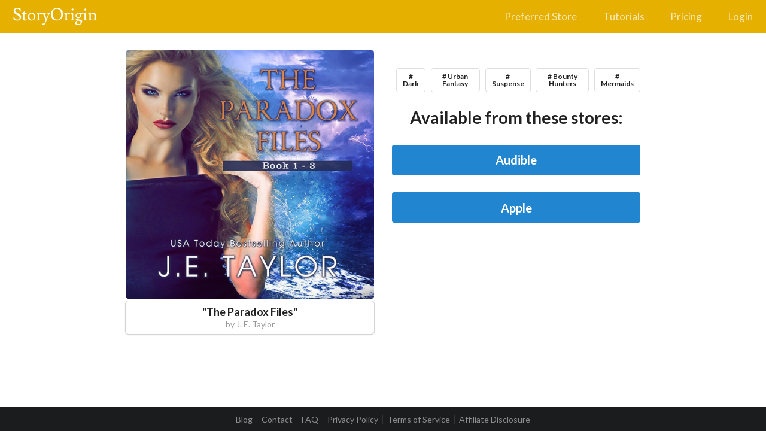

--- FILE ---
content_type: text/html; charset=utf-8
request_url: https://storyoriginapp.com/universalaudiobooklinks/acf8e890-bd74-11ee-a55d-cb7729de1385
body_size: 3547
content:
<!DOCTYPE html><html lang="en"><head><meta charSet="utf-8"/><meta name="viewport" content="width=device-width, initial-scale=1, maximum-scale=1, shrink-to-fit=no"/><meta name="Description" content="The best way for authors to find reviewers, build their mailing list, and increase sales through newsletter swaps and group promotions."/><title>The Paradox Files</title><meta property="og:type" content="website"/><meta property="og:title" content="The Paradox Files"/><meta property="og:url" content="https://storyoriginapp.com/universalaudiobooklinks/acf8e890-bd74-11ee-a55d-cb7729de1385"/><meta property="og:description"/><meta property="og:image" content="https://uploads.storyoriginapp.com/c/bc/316226c4-477e-4bc1-8753-46d49f1d318c.jpg"/><meta name="next-head-count" content="9"/><meta charSet="utf-8"/><meta name="theme-color" content="#000000"/><meta name="google-site-verification" content="w0l2iQrMPMI78EQqIPYAwXoQkkfEsSjgrNR0DbHlip4"/><link rel="icon" href="/favicon.svg" type="image/svg+xml"/><link rel="apple-touch-icon" sizes="180x180" href="/apple-touch-icon.png"/><link rel="icon" type="image/png" sizes="32x32" href="/favicon-32x32.png"/><link rel="icon" type="image/png" sizes="16x16" href="/favicon-16x16.png"/><link rel="mask-icon" href="/safari-pinned-tab.svg" color="#5bbad5"/><meta name="msapplication-TileColor" content="#da532c"/><meta name="theme-color" content="#ffffff"/><link rel="preconnect" href="https://www.google-analytics.com"/><link rel="preconnect" href="https://fonts.googleapis.com"/><link rel="preconnect" href="https://fonts.gstatic.com"/><style type="text/css">.fresnel-container{margin:0;padding:0;}
@media not all and (min-width:320px) and (max-width:767.98px){.fresnel-at-mobile{display:none!important;}}
@media not all and (min-width:768px) and (max-width:991.98px){.fresnel-at-tablet{display:none!important;}}
@media not all and (min-width:992px) and (max-width:1199.98px){.fresnel-at-computer{display:none!important;}}
@media not all and (min-width:1200px) and (max-width:1919.98px){.fresnel-at-largeScreen{display:none!important;}}
@media not all and (min-width:1920px){.fresnel-at-widescreen{display:none!important;}}
@media not all and (max-width:767.98px){.fresnel-lessThan-tablet{display:none!important;}}
@media not all and (max-width:991.98px){.fresnel-lessThan-computer{display:none!important;}}
@media not all and (max-width:1199.98px){.fresnel-lessThan-largeScreen{display:none!important;}}
@media not all and (max-width:1919.98px){.fresnel-lessThan-widescreen{display:none!important;}}
@media not all and (min-width:768px){.fresnel-greaterThan-mobile{display:none!important;}}
@media not all and (min-width:992px){.fresnel-greaterThan-tablet{display:none!important;}}
@media not all and (min-width:1200px){.fresnel-greaterThan-computer{display:none!important;}}
@media not all and (min-width:1920px){.fresnel-greaterThan-largeScreen{display:none!important;}}
@media not all and (min-width:320px){.fresnel-greaterThanOrEqual-mobile{display:none!important;}}
@media not all and (min-width:768px){.fresnel-greaterThanOrEqual-tablet{display:none!important;}}
@media not all and (min-width:992px){.fresnel-greaterThanOrEqual-computer{display:none!important;}}
@media not all and (min-width:1200px){.fresnel-greaterThanOrEqual-largeScreen{display:none!important;}}
@media not all and (min-width:1920px){.fresnel-greaterThanOrEqual-widescreen{display:none!important;}}
@media not all and (min-width:320px) and (max-width:767.98px){.fresnel-between-mobile-tablet{display:none!important;}}
@media not all and (min-width:320px) and (max-width:991.98px){.fresnel-between-mobile-computer{display:none!important;}}
@media not all and (min-width:320px) and (max-width:1199.98px){.fresnel-between-mobile-largeScreen{display:none!important;}}
@media not all and (min-width:320px) and (max-width:1919.98px){.fresnel-between-mobile-widescreen{display:none!important;}}
@media not all and (min-width:768px) and (max-width:991.98px){.fresnel-between-tablet-computer{display:none!important;}}
@media not all and (min-width:768px) and (max-width:1199.98px){.fresnel-between-tablet-largeScreen{display:none!important;}}
@media not all and (min-width:768px) and (max-width:1919.98px){.fresnel-between-tablet-widescreen{display:none!important;}}
@media not all and (min-width:992px) and (max-width:1199.98px){.fresnel-between-computer-largeScreen{display:none!important;}}
@media not all and (min-width:992px) and (max-width:1919.98px){.fresnel-between-computer-widescreen{display:none!important;}}
@media not all and (min-width:1200px) and (max-width:1919.98px){.fresnel-between-largeScreen-widescreen{display:none!important;}}</style><link data-next-font="" rel="preconnect" href="/" crossorigin="anonymous"/><link rel="preload" href="/_next/static/css/0f19cfef6e0f9a98.css" as="style"/><link rel="stylesheet" href="/_next/static/css/0f19cfef6e0f9a98.css" data-n-g=""/><noscript data-n-css=""></noscript><script defer="" nomodule="" src="/_next/static/chunks/polyfills-42372ed130431b0a.js"></script><script src="/_next/static/chunks/webpack-dd8919a572f3efbe.js" defer=""></script><script src="/_next/static/chunks/framework-945b357d4a851f4b.js" defer=""></script><script src="/_next/static/chunks/main-0fa4936c80732a6e.js" defer=""></script><script src="/_next/static/chunks/pages/_app-80e88be3ecfc9432.js" defer=""></script><script src="/_next/static/chunks/1266-b813f09e9a63a21b.js" defer=""></script><script src="/_next/static/chunks/7011-2d1c4a5e0eaa3152.js" defer=""></script><script src="/_next/static/chunks/pages/universalaudiobooklinks/%5BuniversalAudiobookLinkId%5D-69d008e68df73315.js" defer=""></script><script src="/_next/static/H2V5fwerhdSfiF5Wx1w_A/_buildManifest.js" defer=""></script><script src="/_next/static/H2V5fwerhdSfiF5Wx1w_A/_ssgManifest.js" defer=""></script><style id="__jsx-58057865d3586f85">.grecaptcha-badge{visibility:hidden}</style></head><body><div id="__next"><div style="display:flex;min-height:100vh;flex-direction:column;flex:1;position:relative" class="jsx-58057865d3586f85"><div class="Toastify"></div><div class="fresnel-container fresnel-at-mobile "><div><div style="top:0;border-radius:0;z-index:101;width:100%"><div style="border-radius:0;margin:0;background:#E6B000" class="ui huge inverted menu"><a href="/" class="item"><img src="/StoryOrigin-white.svg" style="width:140px"/></a><div class="right menu"><a class="item"><i aria-hidden="true" class="large icon"><svg stroke="currentColor" fill="currentColor" stroke-width="0" viewBox="0 0 448 512" height="1em" width="1em" xmlns="http://www.w3.org/2000/svg"><path d="M16 132h416c8.837 0 16-7.163 16-16V76c0-8.837-7.163-16-16-16H16C7.163 60 0 67.163 0 76v40c0 8.837 7.163 16 16 16zm0 160h416c8.837 0 16-7.163 16-16v-40c0-8.837-7.163-16-16-16H16c-8.837 0-16 7.163-16 16v40c0 8.837 7.163 16 16 16zm0 160h416c8.837 0 16-7.163 16-16v-40c0-8.837-7.163-16-16-16H16c-8.837 0-16 7.163-16 16v40c0 8.837 7.163 16 16 16z"></path></svg></i></a></div></div></div><div style="margin-top:3rem" class="ui container"></div></div></div><div class="fresnel-container fresnel-greaterThan-mobile "><div style="background:#E6B000;height:55px" class="ui huge inverted secondary top fixed menu"><a href="/" class="item"><img src="/StoryOrigin-white.svg" style="width:140px"/></a><div class="right menu"><a href="/preferredstore" class="item">Preferred Store</a><a href="/tutorials" class="item">Tutorials</a><a href="/pricing" class="item">Pricing</a><div class="item"><div class="ui small active inverted inline loader"></div></div></div></div><div style="margin-top:6rem" class="ui container"></div></div><div style="padding:0 20px;max-width:900px;margin:0 auto;width:100%"><div style="display:grid;grid-template-columns:repeat(auto-fit, minmax(300px, 1fr));column-gap:30px;justify-items:center"><div><div><div class="dimmable"><img style="max-height:50vmax;width:auto" src="data:image/svg+xml,%3Csvg xmlns=&quot;http://www.w3.org/2000/svg&quot; width=&quot;500&quot; height=&quot;500&quot; viewBox=&quot;0 0 500 500&quot;%3E%3C/svg%3E" class="ui fluid rounded image"/><div class="ui active transition visible dimmer"><div class="content"><div class="ui medium loader"></div></div></div></div></div><div style="display:flex"><div style="margin-top:.25rem;padding:.5rem;box-shadow:0 1px 3px 0 #d4d4d5, 0 0 0 1px #d4d4d5;border-radius:5px;background:white;flex-grow:1;width:0"><h1 style="font-size:18px;margin:0;text-align:center"><b>&quot;<!-- -->The Paradox Files<!-- -->&quot;</b></h1><h2 style="font-size:14px;margin:0;text-align:center;color:rgba(0,0,0,.4);font-weight:400">by <!-- -->J. E. Taylor</h2></div></div></div><div style="margin-top:2rem;width:100%"><div style="text-wrap:balance" class="ui huge center aligned header"><div class="sub header"></div><div style="display:flex;justify-content:center"><div style="margin-top:0.4rem;background:none" class="ui basic label"># Dark</div><div style="margin-top:0.4rem;background:none" class="ui basic label"># Urban Fantasy</div><div style="margin-top:0.4rem;background:none" class="ui basic label"># Suspense</div><div style="margin-top:0.4rem;background:none" class="ui basic label"># Bounty Hunters</div><div style="margin-top:0.4rem;background:none" class="ui basic label"># Mermaids</div></div></div><div class="ui huge center aligned header">Available from these stores:</div><button style="margin-top:2rem" class="ui huge fluid primary button">Audible</button><button style="margin-top:2rem" class="ui huge fluid primary button">Apple</button></div></div></div><div style="margin-top:auto"><div style="margin-top:2rem;padding-bottom:.3rem;height:40px" class="ui inverted vertical segment"><div style="display:flex;justify-content:center;align-items:center;flex-direction:column" class="ui container"><div role="list" style="text-align:center" class="ui divided horizontal inverted link list"><a role="listitem" href="/blog" class="item">Blog</a><a role="listitem" href="/contact" class="item">Contact</a><a role="listitem" href="/faq" class="item">FAQ</a><a role="listitem" href="/privacy" class="item">Privacy Policy</a><a role="listitem" href="/terms" class="item">Terms of Service</a><a role="listitem" href="/affiliate-disclosure" class="item">Affiliate Disclosure</a></div></div></div></div></div></div><script id="__NEXT_DATA__" type="application/json">{"props":{"pageProps":{"isOnCustomDomain":false,"universalAudiobookLinkId":"acf8e890-bd74-11ee-a55d-cb7729de1385","initialApolloState":{"AuthorProfile:af4e5c3c-74e6-11e9-ae3e-432fb7b5c291":{"__typename":"AuthorProfile","nodeId":"AuthorProfile:af4e5c3c-74e6-11e9-ae3e-432fb7b5c291","penName":"J. E. Taylor","profileImageLink":"https://uploads.storyoriginapp.com/c/spi/8e9501cd-a8f6-4278-8be9-adefeeb52086.jpg","tagline":null},"Site:0d6538c9-7c76-4645-bc89-7088d2ffc98d":{"__typename":"Site","nodeId":"Site:0d6538c9-7c76-4645-bc89-7088d2ffc98d","brandColorPalette":["#008be6","#f3ffff","#a0c3da","#0046ba","#113144","#00215e","#65a7d0"]},"SitePage:af741158-4d2a-4604-8a4c-6a0fc4cc6231":{"__typename":"SitePage","nodeId":"SitePage:af741158-4d2a-4604-8a4c-6a0fc4cc6231","site":{"__ref":"Site:0d6538c9-7c76-4645-bc89-7088d2ffc98d"}},"UniversalAudiobookLink:acf8e890-bd74-11ee-a55d-cb7729de1385":{"__typename":"UniversalAudiobookLink","nodeId":"UniversalAudiobookLink:acf8e890-bd74-11ee-a55d-cb7729de1385","id":"acf8e890-bd74-11ee-a55d-cb7729de1385","title":"The Paradox Files","headline":null,"subheader":null,"tags":["Dark","Urban Fantasy","Suspense","Bounty Hunters","Mermaids"],"bookCoverLink":"https://uploads.storyoriginapp.com/c/bc/316226c4-477e-4bc1-8753-46d49f1d318c.jpg","facebookPixelId":null,"authorProfile":{"__ref":"AuthorProfile:af4e5c3c-74e6-11e9-ae3e-432fb7b5c291"},"storeLinks":[{"__typename":"StoreLink","store":"Audible","storeEnum":"audible"},{"__typename":"StoreLink","store":"Apple","storeEnum":"apple"}],"sitePage":{"__ref":"SitePage:af741158-4d2a-4604-8a4c-6a0fc4cc6231"}},"ROOT_QUERY":{"__typename":"Query","viewersPreferredAudiobookStore":null,"viewerInEurope":false,"node({\"nodeId\":\"UniversalAudiobookLink:acf8e890-bd74-11ee-a55d-cb7729de1385\"})":{"__ref":"UniversalAudiobookLink:acf8e890-bd74-11ee-a55d-cb7729de1385"}}}},"__N_SSP":true},"page":"/universalaudiobooklinks/[universalAudiobookLinkId]","query":{"universalAudiobookLinkId":"acf8e890-bd74-11ee-a55d-cb7729de1385"},"buildId":"H2V5fwerhdSfiF5Wx1w_A","isFallback":false,"isExperimentalCompile":false,"gssp":true,"scriptLoader":[]}</script></body></html>

--- FILE ---
content_type: text/html; charset=utf-8
request_url: https://www.google.com/recaptcha/api2/anchor?ar=1&k=6LfeIIEeAAAAAJvQjQKfKCsW6poOMtrKoWT4H-BW&co=aHR0cHM6Ly9zdG9yeW9yaWdpbmFwcC5jb206NDQz&hl=en&v=PoyoqOPhxBO7pBk68S4YbpHZ&size=invisible&anchor-ms=20000&execute-ms=30000&cb=85jsr4ci9ho
body_size: 48793
content:
<!DOCTYPE HTML><html dir="ltr" lang="en"><head><meta http-equiv="Content-Type" content="text/html; charset=UTF-8">
<meta http-equiv="X-UA-Compatible" content="IE=edge">
<title>reCAPTCHA</title>
<style type="text/css">
/* cyrillic-ext */
@font-face {
  font-family: 'Roboto';
  font-style: normal;
  font-weight: 400;
  font-stretch: 100%;
  src: url(//fonts.gstatic.com/s/roboto/v48/KFO7CnqEu92Fr1ME7kSn66aGLdTylUAMa3GUBHMdazTgWw.woff2) format('woff2');
  unicode-range: U+0460-052F, U+1C80-1C8A, U+20B4, U+2DE0-2DFF, U+A640-A69F, U+FE2E-FE2F;
}
/* cyrillic */
@font-face {
  font-family: 'Roboto';
  font-style: normal;
  font-weight: 400;
  font-stretch: 100%;
  src: url(//fonts.gstatic.com/s/roboto/v48/KFO7CnqEu92Fr1ME7kSn66aGLdTylUAMa3iUBHMdazTgWw.woff2) format('woff2');
  unicode-range: U+0301, U+0400-045F, U+0490-0491, U+04B0-04B1, U+2116;
}
/* greek-ext */
@font-face {
  font-family: 'Roboto';
  font-style: normal;
  font-weight: 400;
  font-stretch: 100%;
  src: url(//fonts.gstatic.com/s/roboto/v48/KFO7CnqEu92Fr1ME7kSn66aGLdTylUAMa3CUBHMdazTgWw.woff2) format('woff2');
  unicode-range: U+1F00-1FFF;
}
/* greek */
@font-face {
  font-family: 'Roboto';
  font-style: normal;
  font-weight: 400;
  font-stretch: 100%;
  src: url(//fonts.gstatic.com/s/roboto/v48/KFO7CnqEu92Fr1ME7kSn66aGLdTylUAMa3-UBHMdazTgWw.woff2) format('woff2');
  unicode-range: U+0370-0377, U+037A-037F, U+0384-038A, U+038C, U+038E-03A1, U+03A3-03FF;
}
/* math */
@font-face {
  font-family: 'Roboto';
  font-style: normal;
  font-weight: 400;
  font-stretch: 100%;
  src: url(//fonts.gstatic.com/s/roboto/v48/KFO7CnqEu92Fr1ME7kSn66aGLdTylUAMawCUBHMdazTgWw.woff2) format('woff2');
  unicode-range: U+0302-0303, U+0305, U+0307-0308, U+0310, U+0312, U+0315, U+031A, U+0326-0327, U+032C, U+032F-0330, U+0332-0333, U+0338, U+033A, U+0346, U+034D, U+0391-03A1, U+03A3-03A9, U+03B1-03C9, U+03D1, U+03D5-03D6, U+03F0-03F1, U+03F4-03F5, U+2016-2017, U+2034-2038, U+203C, U+2040, U+2043, U+2047, U+2050, U+2057, U+205F, U+2070-2071, U+2074-208E, U+2090-209C, U+20D0-20DC, U+20E1, U+20E5-20EF, U+2100-2112, U+2114-2115, U+2117-2121, U+2123-214F, U+2190, U+2192, U+2194-21AE, U+21B0-21E5, U+21F1-21F2, U+21F4-2211, U+2213-2214, U+2216-22FF, U+2308-230B, U+2310, U+2319, U+231C-2321, U+2336-237A, U+237C, U+2395, U+239B-23B7, U+23D0, U+23DC-23E1, U+2474-2475, U+25AF, U+25B3, U+25B7, U+25BD, U+25C1, U+25CA, U+25CC, U+25FB, U+266D-266F, U+27C0-27FF, U+2900-2AFF, U+2B0E-2B11, U+2B30-2B4C, U+2BFE, U+3030, U+FF5B, U+FF5D, U+1D400-1D7FF, U+1EE00-1EEFF;
}
/* symbols */
@font-face {
  font-family: 'Roboto';
  font-style: normal;
  font-weight: 400;
  font-stretch: 100%;
  src: url(//fonts.gstatic.com/s/roboto/v48/KFO7CnqEu92Fr1ME7kSn66aGLdTylUAMaxKUBHMdazTgWw.woff2) format('woff2');
  unicode-range: U+0001-000C, U+000E-001F, U+007F-009F, U+20DD-20E0, U+20E2-20E4, U+2150-218F, U+2190, U+2192, U+2194-2199, U+21AF, U+21E6-21F0, U+21F3, U+2218-2219, U+2299, U+22C4-22C6, U+2300-243F, U+2440-244A, U+2460-24FF, U+25A0-27BF, U+2800-28FF, U+2921-2922, U+2981, U+29BF, U+29EB, U+2B00-2BFF, U+4DC0-4DFF, U+FFF9-FFFB, U+10140-1018E, U+10190-1019C, U+101A0, U+101D0-101FD, U+102E0-102FB, U+10E60-10E7E, U+1D2C0-1D2D3, U+1D2E0-1D37F, U+1F000-1F0FF, U+1F100-1F1AD, U+1F1E6-1F1FF, U+1F30D-1F30F, U+1F315, U+1F31C, U+1F31E, U+1F320-1F32C, U+1F336, U+1F378, U+1F37D, U+1F382, U+1F393-1F39F, U+1F3A7-1F3A8, U+1F3AC-1F3AF, U+1F3C2, U+1F3C4-1F3C6, U+1F3CA-1F3CE, U+1F3D4-1F3E0, U+1F3ED, U+1F3F1-1F3F3, U+1F3F5-1F3F7, U+1F408, U+1F415, U+1F41F, U+1F426, U+1F43F, U+1F441-1F442, U+1F444, U+1F446-1F449, U+1F44C-1F44E, U+1F453, U+1F46A, U+1F47D, U+1F4A3, U+1F4B0, U+1F4B3, U+1F4B9, U+1F4BB, U+1F4BF, U+1F4C8-1F4CB, U+1F4D6, U+1F4DA, U+1F4DF, U+1F4E3-1F4E6, U+1F4EA-1F4ED, U+1F4F7, U+1F4F9-1F4FB, U+1F4FD-1F4FE, U+1F503, U+1F507-1F50B, U+1F50D, U+1F512-1F513, U+1F53E-1F54A, U+1F54F-1F5FA, U+1F610, U+1F650-1F67F, U+1F687, U+1F68D, U+1F691, U+1F694, U+1F698, U+1F6AD, U+1F6B2, U+1F6B9-1F6BA, U+1F6BC, U+1F6C6-1F6CF, U+1F6D3-1F6D7, U+1F6E0-1F6EA, U+1F6F0-1F6F3, U+1F6F7-1F6FC, U+1F700-1F7FF, U+1F800-1F80B, U+1F810-1F847, U+1F850-1F859, U+1F860-1F887, U+1F890-1F8AD, U+1F8B0-1F8BB, U+1F8C0-1F8C1, U+1F900-1F90B, U+1F93B, U+1F946, U+1F984, U+1F996, U+1F9E9, U+1FA00-1FA6F, U+1FA70-1FA7C, U+1FA80-1FA89, U+1FA8F-1FAC6, U+1FACE-1FADC, U+1FADF-1FAE9, U+1FAF0-1FAF8, U+1FB00-1FBFF;
}
/* vietnamese */
@font-face {
  font-family: 'Roboto';
  font-style: normal;
  font-weight: 400;
  font-stretch: 100%;
  src: url(//fonts.gstatic.com/s/roboto/v48/KFO7CnqEu92Fr1ME7kSn66aGLdTylUAMa3OUBHMdazTgWw.woff2) format('woff2');
  unicode-range: U+0102-0103, U+0110-0111, U+0128-0129, U+0168-0169, U+01A0-01A1, U+01AF-01B0, U+0300-0301, U+0303-0304, U+0308-0309, U+0323, U+0329, U+1EA0-1EF9, U+20AB;
}
/* latin-ext */
@font-face {
  font-family: 'Roboto';
  font-style: normal;
  font-weight: 400;
  font-stretch: 100%;
  src: url(//fonts.gstatic.com/s/roboto/v48/KFO7CnqEu92Fr1ME7kSn66aGLdTylUAMa3KUBHMdazTgWw.woff2) format('woff2');
  unicode-range: U+0100-02BA, U+02BD-02C5, U+02C7-02CC, U+02CE-02D7, U+02DD-02FF, U+0304, U+0308, U+0329, U+1D00-1DBF, U+1E00-1E9F, U+1EF2-1EFF, U+2020, U+20A0-20AB, U+20AD-20C0, U+2113, U+2C60-2C7F, U+A720-A7FF;
}
/* latin */
@font-face {
  font-family: 'Roboto';
  font-style: normal;
  font-weight: 400;
  font-stretch: 100%;
  src: url(//fonts.gstatic.com/s/roboto/v48/KFO7CnqEu92Fr1ME7kSn66aGLdTylUAMa3yUBHMdazQ.woff2) format('woff2');
  unicode-range: U+0000-00FF, U+0131, U+0152-0153, U+02BB-02BC, U+02C6, U+02DA, U+02DC, U+0304, U+0308, U+0329, U+2000-206F, U+20AC, U+2122, U+2191, U+2193, U+2212, U+2215, U+FEFF, U+FFFD;
}
/* cyrillic-ext */
@font-face {
  font-family: 'Roboto';
  font-style: normal;
  font-weight: 500;
  font-stretch: 100%;
  src: url(//fonts.gstatic.com/s/roboto/v48/KFO7CnqEu92Fr1ME7kSn66aGLdTylUAMa3GUBHMdazTgWw.woff2) format('woff2');
  unicode-range: U+0460-052F, U+1C80-1C8A, U+20B4, U+2DE0-2DFF, U+A640-A69F, U+FE2E-FE2F;
}
/* cyrillic */
@font-face {
  font-family: 'Roboto';
  font-style: normal;
  font-weight: 500;
  font-stretch: 100%;
  src: url(//fonts.gstatic.com/s/roboto/v48/KFO7CnqEu92Fr1ME7kSn66aGLdTylUAMa3iUBHMdazTgWw.woff2) format('woff2');
  unicode-range: U+0301, U+0400-045F, U+0490-0491, U+04B0-04B1, U+2116;
}
/* greek-ext */
@font-face {
  font-family: 'Roboto';
  font-style: normal;
  font-weight: 500;
  font-stretch: 100%;
  src: url(//fonts.gstatic.com/s/roboto/v48/KFO7CnqEu92Fr1ME7kSn66aGLdTylUAMa3CUBHMdazTgWw.woff2) format('woff2');
  unicode-range: U+1F00-1FFF;
}
/* greek */
@font-face {
  font-family: 'Roboto';
  font-style: normal;
  font-weight: 500;
  font-stretch: 100%;
  src: url(//fonts.gstatic.com/s/roboto/v48/KFO7CnqEu92Fr1ME7kSn66aGLdTylUAMa3-UBHMdazTgWw.woff2) format('woff2');
  unicode-range: U+0370-0377, U+037A-037F, U+0384-038A, U+038C, U+038E-03A1, U+03A3-03FF;
}
/* math */
@font-face {
  font-family: 'Roboto';
  font-style: normal;
  font-weight: 500;
  font-stretch: 100%;
  src: url(//fonts.gstatic.com/s/roboto/v48/KFO7CnqEu92Fr1ME7kSn66aGLdTylUAMawCUBHMdazTgWw.woff2) format('woff2');
  unicode-range: U+0302-0303, U+0305, U+0307-0308, U+0310, U+0312, U+0315, U+031A, U+0326-0327, U+032C, U+032F-0330, U+0332-0333, U+0338, U+033A, U+0346, U+034D, U+0391-03A1, U+03A3-03A9, U+03B1-03C9, U+03D1, U+03D5-03D6, U+03F0-03F1, U+03F4-03F5, U+2016-2017, U+2034-2038, U+203C, U+2040, U+2043, U+2047, U+2050, U+2057, U+205F, U+2070-2071, U+2074-208E, U+2090-209C, U+20D0-20DC, U+20E1, U+20E5-20EF, U+2100-2112, U+2114-2115, U+2117-2121, U+2123-214F, U+2190, U+2192, U+2194-21AE, U+21B0-21E5, U+21F1-21F2, U+21F4-2211, U+2213-2214, U+2216-22FF, U+2308-230B, U+2310, U+2319, U+231C-2321, U+2336-237A, U+237C, U+2395, U+239B-23B7, U+23D0, U+23DC-23E1, U+2474-2475, U+25AF, U+25B3, U+25B7, U+25BD, U+25C1, U+25CA, U+25CC, U+25FB, U+266D-266F, U+27C0-27FF, U+2900-2AFF, U+2B0E-2B11, U+2B30-2B4C, U+2BFE, U+3030, U+FF5B, U+FF5D, U+1D400-1D7FF, U+1EE00-1EEFF;
}
/* symbols */
@font-face {
  font-family: 'Roboto';
  font-style: normal;
  font-weight: 500;
  font-stretch: 100%;
  src: url(//fonts.gstatic.com/s/roboto/v48/KFO7CnqEu92Fr1ME7kSn66aGLdTylUAMaxKUBHMdazTgWw.woff2) format('woff2');
  unicode-range: U+0001-000C, U+000E-001F, U+007F-009F, U+20DD-20E0, U+20E2-20E4, U+2150-218F, U+2190, U+2192, U+2194-2199, U+21AF, U+21E6-21F0, U+21F3, U+2218-2219, U+2299, U+22C4-22C6, U+2300-243F, U+2440-244A, U+2460-24FF, U+25A0-27BF, U+2800-28FF, U+2921-2922, U+2981, U+29BF, U+29EB, U+2B00-2BFF, U+4DC0-4DFF, U+FFF9-FFFB, U+10140-1018E, U+10190-1019C, U+101A0, U+101D0-101FD, U+102E0-102FB, U+10E60-10E7E, U+1D2C0-1D2D3, U+1D2E0-1D37F, U+1F000-1F0FF, U+1F100-1F1AD, U+1F1E6-1F1FF, U+1F30D-1F30F, U+1F315, U+1F31C, U+1F31E, U+1F320-1F32C, U+1F336, U+1F378, U+1F37D, U+1F382, U+1F393-1F39F, U+1F3A7-1F3A8, U+1F3AC-1F3AF, U+1F3C2, U+1F3C4-1F3C6, U+1F3CA-1F3CE, U+1F3D4-1F3E0, U+1F3ED, U+1F3F1-1F3F3, U+1F3F5-1F3F7, U+1F408, U+1F415, U+1F41F, U+1F426, U+1F43F, U+1F441-1F442, U+1F444, U+1F446-1F449, U+1F44C-1F44E, U+1F453, U+1F46A, U+1F47D, U+1F4A3, U+1F4B0, U+1F4B3, U+1F4B9, U+1F4BB, U+1F4BF, U+1F4C8-1F4CB, U+1F4D6, U+1F4DA, U+1F4DF, U+1F4E3-1F4E6, U+1F4EA-1F4ED, U+1F4F7, U+1F4F9-1F4FB, U+1F4FD-1F4FE, U+1F503, U+1F507-1F50B, U+1F50D, U+1F512-1F513, U+1F53E-1F54A, U+1F54F-1F5FA, U+1F610, U+1F650-1F67F, U+1F687, U+1F68D, U+1F691, U+1F694, U+1F698, U+1F6AD, U+1F6B2, U+1F6B9-1F6BA, U+1F6BC, U+1F6C6-1F6CF, U+1F6D3-1F6D7, U+1F6E0-1F6EA, U+1F6F0-1F6F3, U+1F6F7-1F6FC, U+1F700-1F7FF, U+1F800-1F80B, U+1F810-1F847, U+1F850-1F859, U+1F860-1F887, U+1F890-1F8AD, U+1F8B0-1F8BB, U+1F8C0-1F8C1, U+1F900-1F90B, U+1F93B, U+1F946, U+1F984, U+1F996, U+1F9E9, U+1FA00-1FA6F, U+1FA70-1FA7C, U+1FA80-1FA89, U+1FA8F-1FAC6, U+1FACE-1FADC, U+1FADF-1FAE9, U+1FAF0-1FAF8, U+1FB00-1FBFF;
}
/* vietnamese */
@font-face {
  font-family: 'Roboto';
  font-style: normal;
  font-weight: 500;
  font-stretch: 100%;
  src: url(//fonts.gstatic.com/s/roboto/v48/KFO7CnqEu92Fr1ME7kSn66aGLdTylUAMa3OUBHMdazTgWw.woff2) format('woff2');
  unicode-range: U+0102-0103, U+0110-0111, U+0128-0129, U+0168-0169, U+01A0-01A1, U+01AF-01B0, U+0300-0301, U+0303-0304, U+0308-0309, U+0323, U+0329, U+1EA0-1EF9, U+20AB;
}
/* latin-ext */
@font-face {
  font-family: 'Roboto';
  font-style: normal;
  font-weight: 500;
  font-stretch: 100%;
  src: url(//fonts.gstatic.com/s/roboto/v48/KFO7CnqEu92Fr1ME7kSn66aGLdTylUAMa3KUBHMdazTgWw.woff2) format('woff2');
  unicode-range: U+0100-02BA, U+02BD-02C5, U+02C7-02CC, U+02CE-02D7, U+02DD-02FF, U+0304, U+0308, U+0329, U+1D00-1DBF, U+1E00-1E9F, U+1EF2-1EFF, U+2020, U+20A0-20AB, U+20AD-20C0, U+2113, U+2C60-2C7F, U+A720-A7FF;
}
/* latin */
@font-face {
  font-family: 'Roboto';
  font-style: normal;
  font-weight: 500;
  font-stretch: 100%;
  src: url(//fonts.gstatic.com/s/roboto/v48/KFO7CnqEu92Fr1ME7kSn66aGLdTylUAMa3yUBHMdazQ.woff2) format('woff2');
  unicode-range: U+0000-00FF, U+0131, U+0152-0153, U+02BB-02BC, U+02C6, U+02DA, U+02DC, U+0304, U+0308, U+0329, U+2000-206F, U+20AC, U+2122, U+2191, U+2193, U+2212, U+2215, U+FEFF, U+FFFD;
}
/* cyrillic-ext */
@font-face {
  font-family: 'Roboto';
  font-style: normal;
  font-weight: 900;
  font-stretch: 100%;
  src: url(//fonts.gstatic.com/s/roboto/v48/KFO7CnqEu92Fr1ME7kSn66aGLdTylUAMa3GUBHMdazTgWw.woff2) format('woff2');
  unicode-range: U+0460-052F, U+1C80-1C8A, U+20B4, U+2DE0-2DFF, U+A640-A69F, U+FE2E-FE2F;
}
/* cyrillic */
@font-face {
  font-family: 'Roboto';
  font-style: normal;
  font-weight: 900;
  font-stretch: 100%;
  src: url(//fonts.gstatic.com/s/roboto/v48/KFO7CnqEu92Fr1ME7kSn66aGLdTylUAMa3iUBHMdazTgWw.woff2) format('woff2');
  unicode-range: U+0301, U+0400-045F, U+0490-0491, U+04B0-04B1, U+2116;
}
/* greek-ext */
@font-face {
  font-family: 'Roboto';
  font-style: normal;
  font-weight: 900;
  font-stretch: 100%;
  src: url(//fonts.gstatic.com/s/roboto/v48/KFO7CnqEu92Fr1ME7kSn66aGLdTylUAMa3CUBHMdazTgWw.woff2) format('woff2');
  unicode-range: U+1F00-1FFF;
}
/* greek */
@font-face {
  font-family: 'Roboto';
  font-style: normal;
  font-weight: 900;
  font-stretch: 100%;
  src: url(//fonts.gstatic.com/s/roboto/v48/KFO7CnqEu92Fr1ME7kSn66aGLdTylUAMa3-UBHMdazTgWw.woff2) format('woff2');
  unicode-range: U+0370-0377, U+037A-037F, U+0384-038A, U+038C, U+038E-03A1, U+03A3-03FF;
}
/* math */
@font-face {
  font-family: 'Roboto';
  font-style: normal;
  font-weight: 900;
  font-stretch: 100%;
  src: url(//fonts.gstatic.com/s/roboto/v48/KFO7CnqEu92Fr1ME7kSn66aGLdTylUAMawCUBHMdazTgWw.woff2) format('woff2');
  unicode-range: U+0302-0303, U+0305, U+0307-0308, U+0310, U+0312, U+0315, U+031A, U+0326-0327, U+032C, U+032F-0330, U+0332-0333, U+0338, U+033A, U+0346, U+034D, U+0391-03A1, U+03A3-03A9, U+03B1-03C9, U+03D1, U+03D5-03D6, U+03F0-03F1, U+03F4-03F5, U+2016-2017, U+2034-2038, U+203C, U+2040, U+2043, U+2047, U+2050, U+2057, U+205F, U+2070-2071, U+2074-208E, U+2090-209C, U+20D0-20DC, U+20E1, U+20E5-20EF, U+2100-2112, U+2114-2115, U+2117-2121, U+2123-214F, U+2190, U+2192, U+2194-21AE, U+21B0-21E5, U+21F1-21F2, U+21F4-2211, U+2213-2214, U+2216-22FF, U+2308-230B, U+2310, U+2319, U+231C-2321, U+2336-237A, U+237C, U+2395, U+239B-23B7, U+23D0, U+23DC-23E1, U+2474-2475, U+25AF, U+25B3, U+25B7, U+25BD, U+25C1, U+25CA, U+25CC, U+25FB, U+266D-266F, U+27C0-27FF, U+2900-2AFF, U+2B0E-2B11, U+2B30-2B4C, U+2BFE, U+3030, U+FF5B, U+FF5D, U+1D400-1D7FF, U+1EE00-1EEFF;
}
/* symbols */
@font-face {
  font-family: 'Roboto';
  font-style: normal;
  font-weight: 900;
  font-stretch: 100%;
  src: url(//fonts.gstatic.com/s/roboto/v48/KFO7CnqEu92Fr1ME7kSn66aGLdTylUAMaxKUBHMdazTgWw.woff2) format('woff2');
  unicode-range: U+0001-000C, U+000E-001F, U+007F-009F, U+20DD-20E0, U+20E2-20E4, U+2150-218F, U+2190, U+2192, U+2194-2199, U+21AF, U+21E6-21F0, U+21F3, U+2218-2219, U+2299, U+22C4-22C6, U+2300-243F, U+2440-244A, U+2460-24FF, U+25A0-27BF, U+2800-28FF, U+2921-2922, U+2981, U+29BF, U+29EB, U+2B00-2BFF, U+4DC0-4DFF, U+FFF9-FFFB, U+10140-1018E, U+10190-1019C, U+101A0, U+101D0-101FD, U+102E0-102FB, U+10E60-10E7E, U+1D2C0-1D2D3, U+1D2E0-1D37F, U+1F000-1F0FF, U+1F100-1F1AD, U+1F1E6-1F1FF, U+1F30D-1F30F, U+1F315, U+1F31C, U+1F31E, U+1F320-1F32C, U+1F336, U+1F378, U+1F37D, U+1F382, U+1F393-1F39F, U+1F3A7-1F3A8, U+1F3AC-1F3AF, U+1F3C2, U+1F3C4-1F3C6, U+1F3CA-1F3CE, U+1F3D4-1F3E0, U+1F3ED, U+1F3F1-1F3F3, U+1F3F5-1F3F7, U+1F408, U+1F415, U+1F41F, U+1F426, U+1F43F, U+1F441-1F442, U+1F444, U+1F446-1F449, U+1F44C-1F44E, U+1F453, U+1F46A, U+1F47D, U+1F4A3, U+1F4B0, U+1F4B3, U+1F4B9, U+1F4BB, U+1F4BF, U+1F4C8-1F4CB, U+1F4D6, U+1F4DA, U+1F4DF, U+1F4E3-1F4E6, U+1F4EA-1F4ED, U+1F4F7, U+1F4F9-1F4FB, U+1F4FD-1F4FE, U+1F503, U+1F507-1F50B, U+1F50D, U+1F512-1F513, U+1F53E-1F54A, U+1F54F-1F5FA, U+1F610, U+1F650-1F67F, U+1F687, U+1F68D, U+1F691, U+1F694, U+1F698, U+1F6AD, U+1F6B2, U+1F6B9-1F6BA, U+1F6BC, U+1F6C6-1F6CF, U+1F6D3-1F6D7, U+1F6E0-1F6EA, U+1F6F0-1F6F3, U+1F6F7-1F6FC, U+1F700-1F7FF, U+1F800-1F80B, U+1F810-1F847, U+1F850-1F859, U+1F860-1F887, U+1F890-1F8AD, U+1F8B0-1F8BB, U+1F8C0-1F8C1, U+1F900-1F90B, U+1F93B, U+1F946, U+1F984, U+1F996, U+1F9E9, U+1FA00-1FA6F, U+1FA70-1FA7C, U+1FA80-1FA89, U+1FA8F-1FAC6, U+1FACE-1FADC, U+1FADF-1FAE9, U+1FAF0-1FAF8, U+1FB00-1FBFF;
}
/* vietnamese */
@font-face {
  font-family: 'Roboto';
  font-style: normal;
  font-weight: 900;
  font-stretch: 100%;
  src: url(//fonts.gstatic.com/s/roboto/v48/KFO7CnqEu92Fr1ME7kSn66aGLdTylUAMa3OUBHMdazTgWw.woff2) format('woff2');
  unicode-range: U+0102-0103, U+0110-0111, U+0128-0129, U+0168-0169, U+01A0-01A1, U+01AF-01B0, U+0300-0301, U+0303-0304, U+0308-0309, U+0323, U+0329, U+1EA0-1EF9, U+20AB;
}
/* latin-ext */
@font-face {
  font-family: 'Roboto';
  font-style: normal;
  font-weight: 900;
  font-stretch: 100%;
  src: url(//fonts.gstatic.com/s/roboto/v48/KFO7CnqEu92Fr1ME7kSn66aGLdTylUAMa3KUBHMdazTgWw.woff2) format('woff2');
  unicode-range: U+0100-02BA, U+02BD-02C5, U+02C7-02CC, U+02CE-02D7, U+02DD-02FF, U+0304, U+0308, U+0329, U+1D00-1DBF, U+1E00-1E9F, U+1EF2-1EFF, U+2020, U+20A0-20AB, U+20AD-20C0, U+2113, U+2C60-2C7F, U+A720-A7FF;
}
/* latin */
@font-face {
  font-family: 'Roboto';
  font-style: normal;
  font-weight: 900;
  font-stretch: 100%;
  src: url(//fonts.gstatic.com/s/roboto/v48/KFO7CnqEu92Fr1ME7kSn66aGLdTylUAMa3yUBHMdazQ.woff2) format('woff2');
  unicode-range: U+0000-00FF, U+0131, U+0152-0153, U+02BB-02BC, U+02C6, U+02DA, U+02DC, U+0304, U+0308, U+0329, U+2000-206F, U+20AC, U+2122, U+2191, U+2193, U+2212, U+2215, U+FEFF, U+FFFD;
}

</style>
<link rel="stylesheet" type="text/css" href="https://www.gstatic.com/recaptcha/releases/PoyoqOPhxBO7pBk68S4YbpHZ/styles__ltr.css">
<script nonce="C9yN2okFwZ03rrHsZAOhHw" type="text/javascript">window['__recaptcha_api'] = 'https://www.google.com/recaptcha/api2/';</script>
<script type="text/javascript" src="https://www.gstatic.com/recaptcha/releases/PoyoqOPhxBO7pBk68S4YbpHZ/recaptcha__en.js" nonce="C9yN2okFwZ03rrHsZAOhHw">
      
    </script></head>
<body><div id="rc-anchor-alert" class="rc-anchor-alert"></div>
<input type="hidden" id="recaptcha-token" value="[base64]">
<script type="text/javascript" nonce="C9yN2okFwZ03rrHsZAOhHw">
      recaptcha.anchor.Main.init("[\x22ainput\x22,[\x22bgdata\x22,\x22\x22,\[base64]/[base64]/UltIKytdPWE6KGE8MjA0OD9SW0grK109YT4+NnwxOTI6KChhJjY0NTEyKT09NTUyOTYmJnErMTxoLmxlbmd0aCYmKGguY2hhckNvZGVBdChxKzEpJjY0NTEyKT09NTYzMjA/[base64]/MjU1OlI/[base64]/[base64]/[base64]/[base64]/[base64]/[base64]/[base64]/[base64]/[base64]/[base64]\x22,\[base64]\\u003d\\u003d\x22,\[base64]/wq7Cg1A5w6nCjQhJw6XChU9mw58qw7rDsAs9wpk9w5DCo8KJfHLDiAhtTcOnQ8KywpPCr8OCZy8cOMObw6DCni3DhMKUw4nDuMOFacKsGzsgWSwhw6rCuntDw4HDg8KGwrd0wr8dwp/[base64]/Cq8KCw47CgsO9X8Odw7gYwqTCiMK/Imw1UzIzM8KXwqXCilHDnlTCnwEswo0vwoLClsOoLsKFGAHDg1ULb8OYwprCtUxNRGktwrbChQh3w6BOUW3DsxzCnXENCcKaw4HDpsKdw7o5P2DDoMOBwqTCuMO/AsOrQMO/f8KAw6fDkFTDqRDDscOxMsK6LA3CjwN2IMOowrUjEMOxwqssE8KIw6BOwpBfOMOuwqDDtcKpSTcKw4DDlsKvMh3Dh1XCgsOOETXDpghWLVVzw7nCnWfDniTDuQw3R1/DnzDChEx0TCwjw5nDusOEbnrDh15ZLThye8Oewr3Ds1ptw6c3w7sLw7U7wrLCp8KJKiPDpMKfwos6wrjDr1MEw5hrBFwyXVbCqlPChkQ0w4EpRsO7IBs0w6vCvcO9wpPDrAI7GsOXw5dnUkMmwpzCpMK+wo/DhMOew4jCtsO/w4HDtcKganNhwpPChyt1KhvDvMOAC8OZw4fDmcOxw7VWw4TCrsKYwqPCj8KrOnrCjRdhw4/Cp1rChl3DlsO+w5UKRcK+RMKDJHLCsBcfw7fChcO8wrBCw5/DjcKewqbDoFEeCcOOwqLCm8KHw7l/VcOpZ23ChsOdBzzDm8KCS8KmV2BERHNkw4AgV25wUsOtW8Kxw6bCoMKow4gVQcKtdcKgHQ9BNMKCw5/Dt0XDn2zCimnCoFF+BsKER8OQw4BXw6g3wq1lBifCh8KufTPDncKkfMKaw51Bw6tZGcKAw5PDqMKJwqfDvDTDosKzw6TCvsKwWE/CmSscXMO2wr3CkcKZwo9zJCgaPzDCnx1uwrXCnUwZw5vCnsO+w7/CmMKawonDpQ3CtMOOw4jDklnCgw/CpcKlNiBvwrptVWLCjcObw4vDtErDnHPDp8OLBiJ7wr4YwoE7aRsNTGo/aRF1M8KDIcOiMsKjwoLCkT7CnMOLw4xmQDZfBmXCsF0sw7nCncOuw4nCu0t5woXCrBhOw7zCsDZcw4UQQcKowo5bH8Kaw7sucT8aw7zDvWR7HF8ZSsKnw5xodiYHEMK5axLDs8KlO2XCt8OBIsOAKFDDpcKnw5NDNsKKw4F5woLDi1xBw43CsmnClnfDmcKww6/CvB5QFMOww6siTjHDlsKdCGwew6MwIMOGSBhhE8OMwrVdbMKfw5/DrHrCh8Kbwqk3w412OcOuwpM9fTdgQkVpw7wKSz/DukYpw73DksKtckEBYsKDN8O/IhcFw7bCn3JQYixFB8KjwozDtD4Ewoh5w5lnPWLDpH7Ci8K1CMO7wqLDk8ORwrPDisOFOAXDqcK7bgLCusOZwp90wrzCgcKWwrRGYMOVw5JmwociwpzDjFMnw7NAYcOswoQDP8OPw6HCn8O5w5k0wq7DlcOHWMKcw7NWwqDCixAAIMO+w7g3w7vCrnzCoHjDpxU/wrddRTLClFLDiQEIwprDosONc0BewqFdDmXCisOsw6LCtxTDvB/[base64]/DAJIw7PCmsOSBlPDoWTDosOYTXzChcO3P8KZw6HDn8Ozw4bCusK5wp19w5ENwopew6TDkknClSrDgn7DtsK/[base64]/DiMOLD2pHX2IJL8KvwrfDh2zCj8OQw7/DhG/DicK9QgXDiS5nwodZw5xAwq7CsMKIwqgkFMKvRz/CoR3Cjz7CozbDnHM7w6XDl8KgBwA7w4U8T8OiwqM7e8OaZWhVX8OYFcO3fsOywoDCvmrCgkYQIsOQAzrCj8Kswr/Dq0RIwrpHEMOQAMOtw5TDqSVfwpHDiWFew4PCiMKywoLDssOWwovCr2rDjSZfw5nCux/CncKlHH4zw7zDgsKwcVnCmcKJw78YIXnDjFHClsKEwoHCozogwqvCmTzCqsODw4EiwqY1w4nDnis4EMKEw4zDsW1+SMOBY8OyPgzDrMOxeHbDnsOAw6Y9w5pTJRfCvMK8wo9lRMK8wqgfY8KQTcOqBMK1OBJqw7kjwrN8w5rDsV3DvzLChsOhwpbDssKnJMKDwrLCsB/CiMKbfcOJWhIsHQpHCsKbwqjDnzElw7HDm0zCjBPCkQ5cwrnDrcKEw59vNCoww4/Ck33Dq8KDPFsyw4BsWsK1w54dwod5w7fDtEHDt01Dw7tswpI7w7DDq8OuwoLDosKGw6QHNsOSw6/CgQXDi8OyV3vCmWLCsMOvPR7CjsKrSn/[base64]/ClR5Jwo1KwpjCgDbCunp+wpDCsMKNw5LDvHB5w5NrDcKnF8OvwrVDdMK0HVgmw5HCg1/DnMK6wrlnNsK+E3gxwoR0w6coOzzCoyUew7lkw69zw6/DvGrCulkbw6TCkSt5AE7CmCxWw7TCh07DrGvDi8KDfUA9w6TCgyjDjDDDvcKAwqvCjcK+w5ZhwoB6NTrDsSdFw5jCosKLJMKEwqnDmsKFwpcADcOoQMKqw6xmw7srczcTRlPDvsKYw5nDoyvCpEjDnVTDmEAYfmZHYi/Cm8O4Nh0NwrbCk8KqwpsmLcOtwpIKUC7Cgm8Uw7vCpsOIw4bDml8nSTHDlS5gw6w1aMObw4DCj3bDlsOOw5JYwokow6c0w4oQwpnCocOOwqDCjMKfJsKew6USw5DCsA9dQcOfMMOSw7fDpsO/[base64]/wqYNw64Aw4LCi33Cn0gpw4NCLH3CjH0VQ8OAwrjDgQ9Cw7DCkcOFZVEUw6rClcOUw4vDusOifBZWwrcnwrvCthodcRHDuz/[base64]/[base64]/Dg3ZNwqBKwr/Dp8OeZcORwqLDusKqwrzCsFwuw4/[base64]/[base64]/CvcKQw7U/wpjCjcOpw5nChMOREsKudEbDlUcDwrnCt8KmwqtzwrjDhMOFw7wGIDvDh8OQw6ATwqVUw47Cs0ljw7cBw5TDtWtqwoR4AF/[base64]/Cv8KqTmvDvsKbw5rDqHspwqU0bcKYwrxncWXDoMKvQnVmw4rCnnhzwrTDpF7DiRnDkCzCnSlvwqrDgMKBwpHCrcOgwo4GeMODQcO+ZMKZMG/CoMK+KT9EwpnDmmVQwrscJD46FWQxw5fCrsOqwrnDksK1woNIw7ELYSMTwoV/UzHCnsOOw7TDrcKOw7/DlRfDkmkQw7PChcODCcOwb1LDl3jDhxLCncKYeA4SWm/DnX7CtcKBw4dbQAQrw7PDkxRHXR3CgCLChhIUCiHCjMKlDMK0bigQwqtgF8Kzw5gCXmEDYsOPw4/DocKxDA1Mw4rDuMK2I34wSMO5JsO0bCnCv0Mqw5vDvcKUwpELByPDjMKLDMOUE3bCvynDmMKSSD1uBTLCl8KZwqoEwoEXJcKjXsOUwrrCvsOSemNrwrNtNsOmF8Kuw6/ChF1aH8KowppvOSsACMOBw5/CuGnDqsOiwqfDtsO3w5/DvcK+McK9aiodW0nDtMKpw50KMcKFw4jCo3nCv8Oqw4XCl8KQw47Dk8K4w4/CicKrwooMwo1Rw6jClMK7JifDqMKUMm1Lw7UIXiMXw4zCnEnCshXCksKjw7g9W2PCuiJ3wojDqF3Dp8KNcsKDYMKyWD7Cn8OaWnnDn2AYR8KsSMOww7wjw7VaPjdhw4tkw6w1cMOpDMO4wqx5E8Orw6jCp8KjE1N/w7pNw4/CvzJlw7bDosK2DxPDuMKfw4wcJMO9CMK5w4nDm8OWB8OLS3xQwpQ3BcOWfsKvw5LDqgR+w5hqGj5MwpTDrMKeNMOUwpIdw7jDn8OywofCnjRSN8KmcsOUCCTDi2PCnsOOwqbDo8KZwpbDuMOlGlZswo5/[base64]/Dh8Kjw7JzPA7CvgPDuxkww5ItbjjDjU7Cs8Omw5d2KQU2w4XCm8O0w4/CgMORTQUaw5tWw5x9GGJNS8K+CyvCrMOwwqzCssK4woLCkcOoworCuWjCo8OgN3TCgBsZBRREwqHDjcORH8KIGsKpGWDDt8K8w4IPXMKFN2toX8KTTsKiVz3Chm/DsMO6woXDmcOrZcOZwoLCrcKzw7jDl0AZw50Hw542BXYQUiNYw7/DqUTCgVrCpl3DohXDt0rCrzDDkcOewoEJcBDDgklFFsKlwpEnworDpMKpwodhwrgdCcOAZcKvwqlJHMOAwqnCucKow456w550w687wqRKPMOTwp1RHR/Dt193w6jDqwDCmMOTw5oyUnnCmDZcwotswqU3GsOpdcOEwo0tw552w59Vwp9qVU/Drg7CpynDokdew63Dt8OzbcO+w5XDgcK3wpzDr8KywqjDhsOrw6XDm8OnTmR6WRVAw7/[base64]/CiAVuw4fDosO7wqbDi8O0wobCtcKWDsK5EsKHaWAPUcOePcKZDsK6w6I0wq57ExwrdMKcw7szdsOuw43DvsOIw7MmPCrCmcOrJcOFwpnDm2fDtDcwwpEewqZEwrEkbcOycsK8w7gUR2PCrVnCjnPCl8OKViJGZ2sBw7/Dp0M5HMOHw4IBwrMSwpDDlmLDrsONNMKYacK6IMOSwqUCwocbVk0dFGZFwpEww5AEw6AfREPDi8KiT8OCw75kwqfCr8Onw4XCumprwrLCo8Kwe8KiwrHDvMOsEGXClwPDlMKewp/[base64]/CrcKYMj87wqN/Phg0SlwWw73DosO/wq5TwqfCgMOZRMOaX8O9EijCjMKqCMOLRMOFw64vBXjDr8O+R8OfMsKSw7F/EDYlwqzCrVVwJcOewp7DvsK9wrhJwrTCgDpoLj5tCMO7OsKMw7VMwrNbQsOvSXlVw5rCi0vDt1XCnMKSw5HCncKrwpoJw7phDMO5w4bCt8KUWH3CvRNIwqrDoGBew7wpbcO0TsKkOzcLwrdVbcO/wpbCksKKKcK7CsKewqxbQ2zCuMK/EsKNeMKQHixxwpEZw7A5WMOAwr3CosOCwo4hEcK5QWwDw5c7w5jCizjDkMKFw4E/wq3DiMOLHsK3D8KLaQBRwqJ2FCjDksKDP0lOwqXCq8KKYcKvfBzCslbCoD4JR8K7T8Ogf8OnB8OPAMOiPsKpw6nCqS/DqkDDtMKnT2XCoVHCnMK0X8O8wo7DmMOuw696wqzCnmAJQn/CtMKfwofDnDnDlMOswqgfL8O4BcOtUcKew6hpw4HClWzDkV/CmF3DmgLDozfDlcO+wqBZwqXClMOkwpxiwqxFwo83wp4Xw5vDocKQVDbDnzPCuw7CicOVPsOPR8KaMsOqQsO0OcKGGCh+TA/CvcK/P8O8wqMTEj0yJcONwoRCcsOVZMOJFsK4wpTDkcKowqAtZsKXJyrCsB/DlU7CsWbClEhNw5AXSW4iQcKkwqbCtWrDmDcqw5bCq13DncOJdcKcw7FwwoHDusK/wpk5wqbDkMKew4NFw7BGwrbDk8O2w63CthDDuBLCjcOZWRrCmsOeAsOUwr7DoWXDi8OfwpFgX8O/wrJKEcOpKMKtwpAcd8Krw67DlcOwXCnCt2zDpFszwqwIbX5IEDfDgVbClsOvCgFKwpUTwp1Vw67DpsK5w449BsKaw69wwrscwpXCsBDDvVbCrcK4w6bCr3zCg8OFwrPCiC3ChMKzVsK4KiPChDTCi3zDm8ONMGlgwpTDqMOvw5FDS1NHwoPDqCbDp8KHex/CucOYw7LCocKZwrXCgcK9wowWwr7CqkbClj7CpW/DssK9EznDj8KgW8OvTsOwSlRow5LDjnXDnQ4swpzCjMO6woB8PcK/OQt/HcKQw5g+wqTDhcO2HMKLdAt7wqfCq2jDsU8FLBLDusO9wrpKw7ZpwrfCpFfCucO0YsOMwrkLNcO5XsKpw7/Dv182NMOGRWrCjyfDkBseasOXw67DtUEsR8KQwrluEcO/RTDCnMKIJcK1ZMOnFWLCgsKmEcOEOXALQEjCjMKQB8K2wrh5K0Yww4onSMKXwrzCtsO0BsOewo1/WgzDpGLCqH1rBMKcLsOdw6fDpgTDuMKqHMKDW0fCu8KAN1tFdTbCsiHCjMKzw47DpzXDkkVgw45UYBY/UmNoc8KWwpnDuxfCr2HDusOBwrUswqtZwqsqQsKNVMOuw6BBAwYTeQzDoXsYR8O2wqQAwpPCh8OHD8Kxw5/CmMOJwq7CncOLPMKhwoheUcKDwqHCgsOpwpjDmsOCw7U0K8KZcMOsw6TDrMKQw5tvwqnDncOraD8OPiB3w4ZwdXw/[base64]/CoUTCqMOZUkTDv8KAO0TDucO1X21Vw7PCqlvCosO1EsKGHCLDpcKSwrvCrsK2woPDoXoIV3lQZcKJF0t5wotkWsOowph5D1Rmw5zCgTEhOCJVw77DgMOXOsOPw6lgw7Fdw7Mcwr7Dt15pKTR+OBtWGHXCicOSXAUgCH7DgWjDuTXDgMKIPXhoGGQrQ8Kzw5/DhERxMwMUw6LCgcOjIMOVw6AVSsOHZl01G1fCuMOkJGrCjzR3E8O7wqTCkcKkTcKZPcOuchjDlsOuw4TDkj/[base64]/DhMOfKsOoecOCCDleJhU8Bh1XwpDChDXCigMBZQnDkMKJYhzDo8K3P3DChil/[base64]/Cnj3CqB/DsCEBw6ABwozDp8Oow5YyC27CksOgw5fDo1Zfw6bDosKNJcK7w4fDgjzDgcOjw4HCi8Khw7/DlsOwwq/DuRPDvMObw6VIRBdWwqTCl8OZw6vCky0DIXfCi3hfT8KdK8O7w5rDtMKvwq5ZwotKEcKeXy3CjinDiFbCncOdfsOPwqJELMK+H8OQw7rDrMK5AcOqT8O1w67CsU5rFcK4MG/[base64]/DuS/ClMOsw4HDm2vCscKRwpcyJHvCrMKlDMKoc3Uvw5B9wpTCv8KPwoDCtsOsw5V4esO9w5d9XMOdOVlFaFfCqXLCrwfDqcKEw7rCqMK/wojCuDhBKsOQcQfDsMKuwr52PDfDqlvDum7DhcKVwonCtMOKw7BkLHTCszfChk1UFcKBwo/[base64]/[base64]/DgUgAf8K8I8K0LcKqVsKIw4YCOsOHw4IQwqHDoH5Gwq8ACMKRwpAQAw9ZwoQZCG7DlkIEwp9ZBcOaw7DCjMK6MHIcwr8BETHChj/[base64]/CvMOtw4/DvMODSUXCrcO1wqVbwrdcPABxO8KlJAR/wpjDvsO3Sg1rG3JTXsKeZMO2QxbDsSFsQ8O4N8K8XHY7w7rDjMKMbMOYw7Bsd0HDrWR9Yl/[base64]/Ck0fDv8OAw7l8eTrDmcKJwp/CjMOhwrvCssOrw7lTQsK/FRYuwrnCo8OpYSnCtUIvQcK3KU3DmsKywo5pPcO1wqR5w7LDscObMBwYw6jCv8KHOmQRw7bDkhvDrGTDqcOGLMOHLi5Xw7HDqiHDohbDuTR8w49pLcKcwpfDvBZmwoU4wpYOVcO7w4cKQATCvQ/CjsK/wrhgAMKrwpJNw4duwopJw5d2w6Iuw4HCqMONLlrCmGM9w5gMwrnDiXPDuH5bwqRrwo57w7cuwqLDhwkpdsKqdcOHw6bCgcOEw45jwqvDlcOXwpXDmFcnwr5ow4/DoCHCnFPDiVzDuGLCtMKxw4TDm8KKVE8ZwrEjwqfDnE3CkMO7woPDnABRfV/DvsOVG1grP8KvaSwrwoDDtB/CkcKxGmnDv8OlJcOOw4nCucOvw5DDmMKtwrbCiXpjwqUgOsK3w4IAwoRKwoPCoR7DkcOecybCs8OObyzDt8O1amBUH8OXDcKDwrHCp8ONw5/[base64]/[base64]/CvMKmwpM3wp4cacOie8Klw5rDuQE4MsO5NMK1w5TDqMO0RAdMwpLDgQ7DjXTCjAFOBlEEPi7DhMOSNxcPwpXCgmjCqV/CvMKTwqrDlsKacx7CtinCp2BNZlXDulTCsCnDv8ObOSnCpsO3w6TDpCN+w7FBwrHClE/Ch8KkJMOEw67CuMO6w7rCvCdbw4TDn154w7zClsKDwqjClkkxwo7CsU3DvsOoB8O9w4LCjmEGwo5DVFzCr8Kow7kKwpRgeU8hw57DsEQiwptcwrPCtBIhEUtow6cxwr/[base64]/bcOoM8Kpw4k8w5Rawo3DgT3Dv8KNERFKwo7DjzrCh3TCg27DnFLDlgLCvMOhwptvdsOOSm1FOcKVX8K3NA92YCnCtivDlMOyw5vClyxWwroPSGcnw6kWwqwKwr/ChWPCj0hGw4JcfmzCmsKcw7/[base64]/Do8K0w4V0AMKEwpUWw55zwqQTJMKHK8O+w7zCgMK4w6XDjz/Cu8Ocw5HCusK6w58NJU0xwovDnEHDl8KaIWFCUcObdSVyw6DDrsOWw5DDsx16wpYrw69YwpnDoMKDBU8qw5rClcO8Q8O+wpNOOQzCoMOhEgwGw6JhH8KMwrzDgD3DkkrClcOfEWbDhsOEw4PDmcOUaWrCrcOuw54jZUzCgcK9wppMw4XCr1Z7fWLDki7CosO/LwLCmcKoBQVxOsOeBcK8D8OiwqAHw7TCmRZ3DcOaQMO0DcObQsO/Xx/Dt1PDpFXCgsKIIMOQZMK/w4RnKcKUZcKnw6s4wooQWFw7b8OtURLCgMKwwpzDjsKPw6LCtMOHEsKuTMOSWsOhOMKVwo50w5jCtiTCsiNRRnvCosKmO13DqgYbRybDrkILwqwaDsO4VmPCrTdHwpIGwq/CnDXDvsOjw7hUw58Dw75SUxrDsMOCwoNoV2hhwpzCsxjCj8OlCMOFY8O9w5jCrCNiXStaaxHCol3DmDrDhkfDuUwfSiAcYMKhKyXCpE7CqXTCr8K4woTDmsOjFMO4wqUGPsKbL8KAwqDDmX/Dki9RHsK7wrsBXXxBREUHBsOdBETDhsOBwp0Xw4JIw75rNzfDmQfCocOmwpbClWkQw6nCulljw6fDsxXDl1E/MSPDicK/[base64]/CgcOww5/Ds8OwAj50w7dzH8O9w5HDkSzDg8O6w64ewrdmHsO9EMKZbU/DlcKJwpzCoEg0bywBw4IwYsOtw7zCvcOIaWd/w61FI8OfamDDnsKCw55BE8O/fHXDn8KVQcK4E1AuQ8KsTjUnXFBuwobDisKDPMOJwrwHRhrDujrCksKfc107wo86X8KnOz/[base64]/Cr8ODw5PCtsOQdsKwAsO2w5rDhhDChcKCw5N8ZE0qwqLDv8OSVcOHZcOJO8KhwrBiGWY7HgZKThnDuhfDogjCgsKnwoLDkFnDscOVTMOWQMOzNGsewr8cWntUwpM0wp3CgcO5wr5ZT0fDnsOFwq/Dj17Dk8Odw7l8RMOww5hdF8OiOh3Cu1UZwqtnRx/DsCDCsVnCqMOdIsOYDWjDmcK8wrTDumgFw7bCi8KJw4XCs8OXfcOwAnl4BMK9w6VnBQbCjVXCilTDoMOpEwNiwpRGXyJnX8O6wrrCgMOxU2LCugAORAwuO0XDm34CMgTCq13CsihoLx/[base64]/CqcK6E8Kyw5sbw6TDksO4w4hYM8OTQsO/wq7CnCVrATvDpTvChl/Ch8KIZMObKikBw7BBJXbCgcKaLMKTwq01w7ouw7cAw6HDk8KJw43Co1RKGyzDhsOAw4rCtMOIw7rDonVBwrVWw5HDqVnCjcOAdMKgwp3DgcKzVMOFe0IZCMOawpPDlijDqMONQcKNw5RgwoYbwqXCucOSw6PDgyXDgcKXHMKNwp/DvcKlb8KZw4MIw6wRw69vNsK5woNkwpcFbVfCtVrDkMO2aMO5w5rDhE/Cugl/[base64]/wp4Zw6gvw5poXMKxFkHDlsOHNMOpA1Bvwo/[base64]/Cs8OXwoZTG2jCmcKOw4oUFsKjw4gDwoF9w7vCrkbCll90woDDp8Kzw6h8w59GNMOaacKOw6jCkybChUDDi1/DkcK2eMOfacKbfcKCM8Obwpd3w5jCv8Ouw47Cj8OFw6fDnMO4YAEhw4RXf8KtABrDvsKcPVnCv0w7VcKlO8KMc8K7w6Vew4Yjw6h1w5ZOFH8uczfCtF5Bw5nDncO5TAzDpV/Dv8O0wqt6woPDrlnDrMO+PsKYJkM0DsOWF8K0Mz/[base64]/Cg8Kgw7YYCB3Chl5DwpvDtMKPw5zDn8KWw57Cs8O9wqwaw5vCix3CscKMasOvwq9jw4xfw49cIsKIS2nDlQJww6TCjcOhUUPCiTNuwporNsOXw6vDjk3CjMKeRF/DpcK2f1jDh8OJGi3CnhvDhVA+YcKiw6Q/[base64]/[base64]/fcKyw798QsKjwoMATjvCsWDCv3FQwp5Xw5rCuDfCj8Knw7DChRnCtkHDrD0xE8KwecKCwqN5f3vDmsOzb8OZw4XDjyIIwpDCl8K8b3YnwqkfWMO1woIXw6jCoy/Dj3fDmGvDrgUiw5RCIBHCskfDg8Krw6NJdDDDiMKDaBknwoLDmMKIwoHCrhZJT8KXwqFfwrwzLcOGDMO3fMK2w5g9HsOEJsKCU8O7wqbCoMKRW1EiRSRvBl1+wp9EwrjDnsOqS8OQTE/DpMKqZmAcecODIsO8w6bCq8KGShN5w4fCnh/DgnHChMOBwofCszVUw7c/CQzCmyTDpcKWwqNdJgR7PSfCmATCugHCpcOYSsKHwrDDknIuwr/DlMKgS8KsSMOsw5FoS8OXOXhcNMOxwpxfCgxmBsKiwoNYDDhkw73Dv2o9w4TDq8KsL8OVU2fDoHwiGn/DiB9CUMOveMOkAcOgw4vDmcOGLTYAZcKueBbDi8KRwoRGPlQGVcOtFgcpwoDClMKGXcK5IsKWw7HCnsOXKcOQbcK4w7fCpsORwrBTw5vCj2owdypAdMKvRsKdMUbDsMOlw5VTATgNw4HCgMK4Q8OsA2/[base64]/DngTCszsdw5AlwoUeGMOywox9f8OXwogxX8OYw6w2fkoWGydQwqvCgCY/[base64]/[base64]/fybCox7CgcKSGWPDlsOAF8K2AGLDssOaDiEdw6vCjMKPFMOUE1LCmB7Ci8KswoTDkhogbVV8wq4Gwot1wo/[base64]/wqFZwpXDmcK6wpQdwpjDgsKmCHHDsAhswpTDqzTDrEjCqMKNw6AowoDCkTfCjRlVdsOmw4nCnsKNGl/ClcKEw6ZUw6/DlTbCqcO+L8OqwoTCgsO/wpAVRMKRBcOzw7jDqgrChcOHwq/ChmzDtzMkU8ONa8K0X8KVw7g0w7LDvAQUEsOxwprCok8EJcKKwqTDr8ODKMKzw6nDnMOqw7FcSFNQwronDsKfw4TDnQMSwqXDi2/[base64]/DjGYsaSBZM8OdaEfDoMObKXZXw73CssKawo1IBwzDsS3Cp8KgNcOuMwbCjTVhw4c2MnjDjsOPfcKALV9bQMK4FkgXwotvw4HDg8OzEE/Cv1kaw5bDjsODw6Adwq/[base64]/CgsKIwrF/wosCCjN9YcOCwq1Lw7tMw5hwdloqTsOzwqBcw67DgsOLGcOwfFNbJcOpGjFjcnTDrcOKOcOtMcOCVcKaw47CvsO6w5MWw5wNw7zCtGphNW5wwpnDtsKlwr4Tw412VScuw4nDkRrDqcO8YRnCsMOYw6/CowzCpn7DhcOtcsODQ8OhUcKjwqJowqVvFVLCocKEYsOWKQ98fcKuGsOvw5rCkMOlw7xrRGrDn8O0wp1JEMKxw5/DqEbCjHF7wrwcwowmwqnDll9Aw6HDkmXDnsOeTn4NNmEIw6DDnWcUw79tAw9rdSRUwpVPw7zCgh/DvCDCklV4wqI1wo4lw7dSeMKkC2XDokXChMKMwrVhLGVOwq/Chjwjd8OSUMKde8OXYX9xc8KuF2xTwrB5w7Bhf8K4w6TClsKYXMOXw5TDllx6DEvCl1nDlMKBVhLDqcOGSFZaIsOAw5gJPlbChWjCmzbClMKJCEPDs8OIwpl/[base64]/CqMO/V3jClMKtw5PDmjHDuMO1w4TDlcKDcsKkw5XDimsaGsOKwo99OiIpwqrDnR3Dl3AdLGrCjRPDuGZvKcOLICA4w4MRwq4OwozCjRjCiRfChcOBO0ZsWcKsfAnCsy4WeQNtwqPDpMOndBx4acK2ScKfw5whw4vDlsOzw5J3FBM/MFJ9NcOLeMK9RsKYCgbCjELDqkLDrFtyHW44w6omR0nDhHtLDsKMwqkMW8KRw4pQwoU0w6LCnMKdwqTDgRLDsWHCiTFdwr16wpzDo8OOwozDoRwbw7zCr33DoMKqwrM0w7TClhHChjJoLl8UOFHCoMKWwrRTwr/DuQ3DvsOZwpMaw5fDjMK+OMKYGcOyGSDDkwUOw6jCi8ObwrfDh8OQNsKsJQc7wox5PWbDj8Ovwr1Iw4XDgjPDklDClcO/VMOIw7Miw6p3dkDCskHDrwVjNR3DtlHDnMKdPxrDiERyw6DCtsOhw5nCnkZJw6F/DmDCpwVWw4vDgcOrMcO2bw1sGGHCmBvCu8OBwovCnsOtw4PDqsOVw5Bhw7PCjcOWZDIEwpRnwpvCsV7DosOCw64hQMOrw7VuV8KRw6RLw7cULkbDuMKhAcO2CsO5wpLDncOvwpFwUW4mw6jDgGR6QmXCjcOfOhYywofDgMK7w7EcSMOrbUJJBsOCNsO8wr/CvsKyDsKVwqTDlMKyaMOQP8OtRQ5Sw6QOPxMfQ8KRf1p2QybCnsKRw4EkdEFkP8KDw6bCjxABNS5eLMKcw6TCqcOtwoLDi8KoC8Ocw4/DpsKVUkvCq8Oew6XCkMKnwo5eXsO7wpvChjPDjD3Cn8Ocw5bDkWrDjE8yHV0xw6ECNMORJcKEw4tiw6Yvw6nDqcOUw70Iw5fDuWo+w54RasK/[base64]/[base64]/RMKKDcObecOYPlbCgSrDsQbDlQkqJGQxOHgGw5Ylw5zDgybDmsKoTkdzImXDt8Ovw6c4w7tAUCLCiMOdwobDu8O+w4vChSDDpsOZwrACwr7DmMOzw6ZnDCTDpMKrYsKHO8KgTsK8M8K3dMKCQRZeYETCkGzCtMOUZn7Cj8K2w7DCv8OLw7TCvh3Cry9Ew6fChVZzXi/DvmYRw4XCnEjDjzQVeDjDqAZwC8K8w7wcJk/Cg8OHEMO5wrrCqcKCwrXClsOrwq0fwpt5wrHCtz8KPxg3KsK/wr92w7l5wrIVw7/CucO7MMKkJcKTclB9DUEkwrAHLcKLCsKbd8OBwoZ2w60yw4vDrzcKTsKlw7LDu8Onwp01wpDCu1fCl8OCZ8KnJHY1cHLClMOyw4HDm8Kowq7CgBrChE89wowScsKewq/DnB/[base64]/DocKww5HDtMOQwqgiNcKfajjCkMK1wpLDmnd7OcKRLynDjGvCusO3BUQ+w4JiJcO0wo/CtkR1AXsxwpLCjFbDqMKIw5HCoTrCkcOfdQPDj3g6w5djw7zCs2DDicOCw4bCqMK9bmQJPMOgdl06w4zDk8OBfCMNw7odw6/[base64]/a1HDk8K9w6teZ8KVw57ClEPDmcOVK8KVdsO9w5/Djg3CvcK/QcOPw5zDiBQAw4pfL8OSwrfDrBknwrYEw7vCmR/[base64]/FsKXAcOcNk3ClkrCtkbCvsOyPTnCqsKVIVfCscOZL8KRDcK4B8OmwpDDpBfDoMOKwqtIFsKGWsO9BmIuRcOhw7nCmMKEw74FwqHCrjfCvsOlNTTDucKQJ0BKwqTDrMKqwoEYwrfCsjHDm8OQw48CwrXCucK/PcK7w7k/XmY2FFXDqsK2AMKqwpLDrm3DpcKow6XCvMKfwpTDkisCAjbClxTCkmABGiZqwoAISMKkOVYJw53ChzHDhF7CgMKfKMKawrgYfcOFwonDukTCvTFQw4zCm8OiS3cYw4/[base64]/DslwoHiQIAXI+GHLCkMOtwp9+fHnDucOzEA7DhG5PwqnDp8Knwp3Dh8KYXgFaDlVydXNPZH7DjMO3DC4FwqbDsQnDmMOkLjpxw6wRw5F/wprCs8KCw7d6YlZyD8OeQQlmw4wJV8KZOV3CnMOow5xswpLDvcOqd8KYwo/CtVDChj9QwpDDlMOuw5jDiHDDl8O7wpPCjcOWCsKmFsKzd8KdwrXDmMOSBcKrw5zCnMOcwrIARgTDhHjDoWdJw7J0SMOpw716J8OKwrUyYMK1M8OKwpUYw4VIVAPClMKfSSTCq13CjxbCkMKeFMO2wohNwpnDnRplFjERwpJ2wo1/N8KsXHDCsCpcITDDkMK7wqg9WMO/YsOkwpYJSMOSw4tELSQ1w43Dn8KtKn3Dp8Kdwp3DjMKZDC1Rw5k8Cz9IXjfDtD4wBU1+w7HDmEgkK2tSZ8OzwpvDncK/[base64]/DpjfCoMKqUD8VZzI2Oz3CgwUgRXp8wqIfB0EwVcKJw64nwrLCg8KPw4XClcOSXjoTworDgcOZLRVgw43DnX0ERMKuLVJfaD/DnMOHw7PCusO/T8O4LFsRwoteXBzCtMOtWm3CjcO7BsKodm/CiMKLMj0bfsOVVm3ChcOoNcKMwqjCqgl8wrPDl2ELJMO9PMONTXchwq7DsxIEw6hXDhxrOCYNEMK/[base64]/DsypXw68Vw67DhWAwWSHCtcOdw4NZEcOTwpbDjH3DmcO5wrPDucOmR8Oiw5/CgUMvwplsd8Kbw5/DqMOBNG4Ew7TDunjCuMO/GQ/DvMOPwq3DrMOiwrrDhlzDp8OHw4bCp0ITHg4mRT5HJMKGF25DTipxdw7CkxXDrkZuw4XDrzMlesOaw7oEwqLChy3DhifDi8KIwptCenQAS8OUSjfDhMO1LR7Du8O1w7NRwpYEA8Oxw7JEZMOoTzRAH8OOwrHDimx/w5PCp0rDuEPCq1vDusOPwrcnw7zCmQ3DgBBkw6R/wrLDvMOKw7QrdA3Ci8KCbR4taG9Mw61dZFnCqMOqbsKfHkJRwo15wpp3NsKLV8Ozw7fDlcKkw4PDsCYKccK/[base64]/DtB3DkGdRQCLDvgQbKcKHw7jDssODWGDCqEA1wqIQw54owpjCnhQRYmDDvcOSwrw+wr/DucK2w6BgSXJqwrTDvsOhwrfCrcKZwoAzaMKOw4vDk8KXV8OdC8OmE0t3csKZw6zCsAVdwp7Dnlciw65Pw4zDshpJbMKfH8KbQMOTfcOww5sAVsOhCjfDucOtN8Kzw7QEcVvCicOiw6XDvQfDrFsRUDFpRFM+wpPCvEjDp0/CqcOfP2jCsw/DsW3DmyDCkcKVw6Ivw68BL05dwo7DhVcaw5zCtsKEwo7DuwEiw6rDhi81AwUMw6ZIf8O1wrXCojbCh0PDgMK5wrQbw5sqBsO/w6PCsX8sw6J9eVBcwq8ZPRIyFEpcwqY1ScKwKMOaHmlSTcOydzPCslzCnS3Dj8K3wrHChMKJwp9NwoMYfsOzbsOSHBMpwocNwpxNIU/Dr8OmLAQjwpzDiW/[base64]/[base64]/wozCsV0ew6N+dcOHwr8+YCnCl1vDh8KXSsKmE2AWCcONwoI7wp/CvSR5Cjo5OjslwoDDp1cew7UgwoABEkLDs8OJwqfCuRkGSsK1CcKJwocdE1kdwpE5G8Kte8KSI1htPCvDnsKswr/[base64]/[base64]/[base64]/DrS/DksKbwpvDo2pDwqdvw64cwq3ClsOsdVlaHxLDqMKmPhfCnMKww4PDq2M1w5nDo1PDjsKswoDCmEzCgjw3BQA7wojDtB/CmGVedMO+wok/O2DDtRYNW8KUw4LDmnZ/wpjClsO5RiXCtUrDgcKVa8OafGXDpsOhB28bGXRea2pEw5DDsxDCsmxbw7jDvHHCmkZEXsKEwpzDvRrDr0AjwqjDmsOCAFXCnMO7fMODE3w6dBDDjQBZwoY/wrnDmxjDoiY0wp/Dj8KifsKgDsKow6/DhsKEw6dtWMO8LcKuEk/CrR7Dthk1Cj7CvcOkwpp6SHphw4HDjFYxWwjCsU05GcK4Qkt0w47CiQnClW0iw4RYwqpPARHDucKGQnkqEidyw6LDoTpPwprCi8KgWwfDvMKXwqrCjxDDumHDjcOXwonCn8OJwpodUsKrw4nCu2bCkwTCimfCnn9pwpdNwrHDqQ/DokELE8KncsK5woxLw71IKAfCqzNNwrlQDcKGNxFgw4EFwqxzwqFRw63DpsOww6fCtMKGwo4Two54wo7Dp8O0eBrCscKAL8Opwo4QbsOddFhrwqFxwpvCgsO8DlF9wrIYwobCg21UwqZlARZTBMKrOxbDnMOJw7HDskTCqiwgHkMuOsK+YMO1wrrDgwwGd3vClMO/F8KreGVyTydpw7bCtWQ1EVIsw4TDrMOkw796wrvDmVw7QSEtw6vDpA06wqfDqcOqwpYjwrILcV7DtcOTecKVwrh/LsKEwpp0UQ/CucOMUcO5GsOdOQnDgHXCmFXCslbCnMKVWcKMKcOkVFnDqD7DoBHDlMOOwpPCjsKew78DTsOow4lcKzvDkgrCqEvCpEfDizY3cHjDjMOMw47CvcKQwp/Cl0N3SHDDknB8VMK2w47Cr8K0wqLDuAfDjTNfVkpVd0hre1/DuFDDiMKEwp/Ci8KuE8OVwq/CvcO2dXvCjGvDiGvCj8OnJMOewqjDncK8w6DDgcKCAicRwq9Wwp/[base64]/RsOiwrNiw6ofw5nDv8OCTW01NWjCn8Oew5TDkULDtcOgc8KyC8KZAjfChsKOTMKBMcKUQR/DqxQiU0bCiMOqFcKtw4vDvsKzM8Ouw6ALw7EGwoDDtF8iJRvCulzDqxAWC8Klb8OQSsOyDsOtKMKKwq13w6PDsxbDi8O1W8OFwrrClnjCj8O9w6IBR0Ymw6sawqzCoFLCjz/Dlj43YcOpH8OlwpEDRsK7wqNrcVM\\u003d\x22],null,[\x22conf\x22,null,\x226LfeIIEeAAAAAJvQjQKfKCsW6poOMtrKoWT4H-BW\x22,0,null,null,null,1,[21,125,63,73,95,87,41,43,42,83,102,105,109,121],[1017145,449],0,null,null,null,null,0,null,0,null,700,1,null,0,\[base64]/76lBhmnigkZhAoZnOKMAhk\\u003d\x22,0,1,null,null,1,null,0,0,null,null,null,0],\x22https://storyoriginapp.com:443\x22,null,[3,1,1],null,null,null,1,3600,[\x22https://www.google.com/intl/en/policies/privacy/\x22,\x22https://www.google.com/intl/en/policies/terms/\x22],\x22AsO3BQC67e5VaK7OGQppg/ViaUjHwM9T6Z6NiBou0Cw\\u003d\x22,1,0,null,1,1768870590880,0,0,[44,49,182,127],null,[235,242,111,195,72],\x22RC-DK0Yb1ByebkwXg\x22,null,null,null,null,null,\x220dAFcWeA5Z5uVL2u9jy3W0ZT9zadzcCrEe8lcX0zXjKAEbZYc5qzhNnGV-FnaaTB7oqCyQkNpMtr198sT1uqe1xIG5J6omIv-z7w\x22,1768953390802]");
    </script></body></html>

--- FILE ---
content_type: application/javascript; charset=utf-8
request_url: https://storyoriginapp.com/_next/static/chunks/pages/universalaudiobooklinks/%5BuniversalAudiobookLinkId%5D-69d008e68df73315.js
body_size: 3706
content:
(self.webpackChunk_N_E=self.webpackChunk_N_E||[]).push([[7176],{61215:function(e,n,r){(window.__NEXT_P=window.__NEXT_P||[]).push(["/universalaudiobooklinks/[universalAudiobookLinkId]",function(){return r(59164)}])},82918:function(e,n,r){"use strict";r.d(n,{Z:function(){return i}});var t=r(85893);function i(e){let{title:n,penName:r}=e;return(0,t.jsx)("div",{style:{display:"flex"},children:(0,t.jsxs)("div",{style:{marginTop:".25rem",padding:".5rem",boxShadow:"0 1px 3px 0 #d4d4d5, 0 0 0 1px #d4d4d5",borderRadius:"5px",background:"white",flexGrow:1,width:0},children:[(0,t.jsx)("h1",{style:{fontSize:"18px",margin:0,textAlign:"center"},children:(0,t.jsxs)("b",{children:['"',n,'"']})}),(0,t.jsxs)("h2",{style:{fontSize:"14px",margin:0,textAlign:"center",color:"rgba(0,0,0,.4)",fontWeight:"400"},children:["by ",r]})]})})}},95784:function(e,n,r){"use strict";r.d(n,{Z:function(){return u}});var t=r(85893),i=r(67294),o=r(18357),s=r(80528),l=r(99197),a=r(52190),d=r(65404),c=r(40849);function u(e){let{src:n,placeholderWidth:r,placeholderHeight:u,label:h,style:f}=e,[p,x]=(0,i.useState)(!1),{ref:m,inView:g}=(0,o.YD)({triggerOnce:!0,threshold:0});return n?(g&&!p&&(()=>{let e=new window.Image;e.src=n,e.onload=()=>{x(!0)}})(),(0,t.jsx)("div",{ref:m,children:(0,t.jsxs)(s.Z,{children:[h&&(0,t.jsx)(l.Z,{style:{top:"1rem",left:"-1.15em",position:"absolute",zIndex:1,...h.style},size:h.size,ribbon:!0,children:h.content}),(0,t.jsx)(a.Z,{rounded:!0,fluid:!0,style:f,src:p?n:'data:image/svg+xml,%3Csvg xmlns="http://www.w3.org/2000/svg" width="'.concat(r,'" height="').concat(u,'" viewBox="0 0 ').concat(r," ").concat(u,'"%3E%3C/svg%3E')}),(0,t.jsx)(d.Z,{active:!p,children:(0,t.jsx)(c.Z,{size:"medium"})})]})})):null}},21865:function(e,n,r){"use strict";r.d(n,{Z:function(){return c}});var t=r(85893),i=r(41664),o=r.n(i),s=r(54098),l=r(95712),a=r(6326),d=r(57966);function c(){return(0,t.jsx)("div",{style:{marginTop:"auto"},children:(0,t.jsx)(s.Z,{vertical:!0,inverted:!0,style:{paddingBottom:".3rem",height:"40px",marginTop:"50px"},children:(0,t.jsx)(l.Z,{style:{display:"flex",justifyContent:"center",alignItems:"center",flexDirection:"column"},children:(0,t.jsxs)(a.Z,{link:!0,inverted:!0,divided:!0,horizontal:!0,style:{textAlign:"center"},children:[(0,t.jsx)(o(),{passHref:!0,href:"/privacy",prefetch:!1,legacyBehavior:!0,children:(0,t.jsx)(d.Z,{as:"a",children:"Privacy Policy"})}),(0,t.jsx)(o(),{passHref:!0,href:"/terms",prefetch:!1,legacyBehavior:!0,children:(0,t.jsx)(d.Z,{as:"a",children:"Terms of Service"})}),(0,t.jsx)(o(),{passHref:!0,href:"/affiliate-disclosure",prefetch:!1,legacyBehavior:!0,children:(0,t.jsx)(d.Z,{as:"a",children:"Affiliate Disclosure"})})]})})})})}},35087:function(e,n,r){"use strict";r.d(n,{Z:function(){return o}});var t=r(85893),i=r(67294);function o(e){let{penName:n,profileImageLink:r,brandColorPalette:o,tagline:s}=e,[l,a]=(0,i.useState)(!0);return(0,i.useEffect)(()=>{window.addEventListener("scroll",()=>a(window.scrollY<1))},[]),(0,t.jsxs)("header",{style:{WebkitUserSelect:"none",userSelect:"none",pointerEvents:"none",marginBottom:"90px"},children:[(0,t.jsx)("div",{style:{WebkitBackdropFilter:"blur(0.5rem)",backdropFilter:"blur(0.5rem)",opacity:l?0:1,zIndex:"101",left:"-25%",width:"150%",boxShadow:"inset 0 -0.25rem 0.5rem #0000000d,inset 0 -0.25rem 0.75rem #0000000d,inset 0 0.25rem 0.25rem #ffffff,inset 0 0.25rem 0.5rem #ffffff,inset 0 0.25rem 1rem #ffffff,inset 0 0.25rem 1.5rem #ffffff,0 0 0.5rem #00000040,0 0 1rem #00000040,0 0 1.5rem #00000040",transition:"opacity .25s ease-in-out",position:"fixed",contain:"strict",top:"0",left:"0",right:"0",width:"100%",height:"72px"},children:(0,t.jsx)("div",{style:{width:"100%",height:"100%",background:"url('/texture.png')",backgroundColor:"".concat(o[1]),opacity:.7,backgroundBlendMode:"multiply"}})}),(0,t.jsx)("nav",{style:{zIndex:"101",lineHeight:"72px",padding:"0 1.25rem 0 0.75rem",position:"fixed",contain:"strict",top:"0",left:"0",right:"0",width:"100%",height:"72px"},children:(0,t.jsxs)("div",{style:{pointerEvents:"all",display:"flex",alignItems:"center",gap:"1rem",top:"0",left:"0",right:"0",width:"100%",height:"72px"},children:[(0,t.jsxs)("a",{"aria-label":n,style:{display:"flex",alignItems:"center",gap:"0.5rem",cursor:"pointer",overflow:"clip",overflowClipMargin:"1rem",height:"100%",WebkitUserSelect:"none",userSelect:"none",flex:"0 0.1 auto"},href:"/",children:[(0,t.jsx)("img",{src:r,style:{position:"relative",display:"block",verticalAlign:"middle",maxWidth:"100%",backgroundColor:"transparent",width:"3rem",height:"3rem",borderRadius:"100%"}}),(0,t.jsxs)("div",{style:{flex:"0 1 auto",height:"100%",color:o[6],fontSize:"3rem"},children:[(0,t.jsx)("span",{style:{display:"inline-block"}}),n.split(" ").map(e=>(0,t.jsxs)(i.Fragment,{children:[(0,t.jsx)("span",{style:{display:"inline-block"},children:(0,t.jsx)("i",{children:(0,t.jsx)("b",{children:e})})},e),(0,t.jsx)("span",{children:" "})]},e))]})]}),(0,t.jsx)("div",{style:{flexGrow:"1",flexShrink:"100000",flexBasis:"calc((18rem - 100%) * 999)",height:"100%",overflow:"hidden",textAlign:"right",opacity:l?0:1,transition:"opacity .25s ease-in-out",color:o[3],fontSize:"20px"},children:(0,t.jsx)("span",{children:(0,t.jsx)("b",{children:(0,t.jsx)("i",{children:s})})})})]})})]})}r(11163),r(41664)},55953:function(e,n,r){"use strict";var t=r(82729),i=r(68806);function o(){let e=(0,t._)(["\n  mutation SetPreferredAudiobookStore($storeEnum: storeEnum) {\n    setPreferredAudiobookStore(storeEnum: $storeEnum)\n  }\n"]);return o=function(){return e},e}n.Z=(0,i.Ps)(o())},59164:function(e,n,r){"use strict";r.r(n),r.d(n,{__N_SSP:function(){return N},default:function(){return W}});var t=r(85893),i=r(40645),o=r.n(i),s=r(67294),l=r(6812),a=r(11163),d=r(9008),c=r.n(d),u=r(82729);function h(){let e=(0,u._)(["\n  query UniversalAudiobookLinkViewQuery($nodeId: ID!) {\n    viewersPreferredAudiobookStore\n    viewerInEurope\n    node(nodeId: $nodeId) {\n      ... on UniversalAudiobookLink {\n        nodeId\n        id\n        title\n        headline\n        subheader\n        tags\n        bookCoverLink\n        facebookPixelId\n        authorProfile {\n          nodeId\n          penName\n          profileImageLink\n          tagline\n        }\n        storeLinks {\n          store\n          storeEnum\n        }\n        sitePage {\n          nodeId\n          site {\n            nodeId\n            brandColorPalette\n          }\n        }\n      }\n    }\n  }\n"]);return h=function(){return e},e}var f=(0,r(68806).Ps)(h()),p=r(11425),x=r(35087),m=r(14755),g=r(21865),y=r(65404),j=r(40849),v=r(18530),b=r(69953),k=r(99197),w=r(2812),Z=r(95784),S=r(50319),I=r(41664),P=r.n(I),A=r(55953),E=r(61266),z=r(33155),C=r(13123),_=r(45150),L=r(58779);function T(e){let{store:n,storeEnum:r,storeViewPath:i,viewersPreferredAudiobookStore:o}=e,l=(0,a.useRouter)(),[d,c]=(0,s.useState)(!1),[u,{loading:h}]=(0,S.D)(A.Z);return(0,t.jsxs)(E.Z,{size:"tiny",open:d,onClose:()=>c(!1),trigger:(0,t.jsx)(w.Z,{fluid:!0,size:"huge",primary:!0,style:{marginTop:"2rem"},onClick:()=>o?l.push(i(r)):c(!0),children:n}),children:[(0,t.jsxs)(z.Z,{children:["Set ",n," as Preferred Store?"]}),(0,t.jsxs)(C.Z,{children:[(0,t.jsxs)("p",{style:{fontSize:"1.2rem"},children:["When you click on a universal book link in the future, you will automatically be redirected ",n,"."]}),(0,t.jsxs)("p",{style:{fontSize:"1.2rem"},children:["You can change your preferred store at any time by visiting"," ",(0,t.jsxs)("a",{href:"/preferredstore",target:"_blank",rel:"noopener noreferrer",children:["storyoriginapp.com/preferredstore ",(0,t.jsx)(_.Z,{name:"external"})]})]})]}),(0,t.jsxs)(L.Z,{children:[(0,t.jsx)(P(),{passHref:!0,href:i(r),legacyBehavior:!0,children:(0,t.jsx)(w.Z,{as:"a",children:"Skip"})}),(0,t.jsxs)(w.Z,{color:"green",loading:h,disabled:h,onClick:async()=>{await u({variables:{storeEnum:r}}),l.push(i(r))},children:[(0,t.jsx)(_.Z,{name:"checkmark"}),"Yes"]})]})]},n)}var B=r(82918),N=!0;function W(e){let{isOnCustomDomain:n}=e,r=(0,a.useRouter)(),{universalAudiobookLinkId:i,swapId:d,bundleId:u,bundleLinkId:h}=r.query,{loading:S,error:I,data:P}=(0,l.aM)(f,{variables:{nodeId:"UniversalAudiobookLink:".concat(i)}}),A=e=>"/universalaudiobooklinks/".concat(i,"/").concat(e).concat(d?"?swapId=".concat(d):"").concat(u?"?bundleId=".concat(u):"").concat(h?"&bundleLinkId=".concat(h):"");if((0,s.useEffect)(()=>{(async()=>{P&&P.viewersPreferredAudiobookStore&&P.node.storeLinks.map(e=>{let{storeEnum:n}=e;return n}).includes(P.viewersPreferredAudiobookStore)&&r.push(A(P.viewersPreferredAudiobookStore))})()},[P]),I)return"Error! ".concat(I.message);if(S||P.viewersPreferredAudiobookStore&&P.node.storeLinks.map(e=>{let{storeEnum:n}=e;return n}).includes(P.viewersPreferredAudiobookStore))return(0,t.jsx)(y.Z,{active:!0,children:(0,t.jsx)(j.Z,{children:"Loading"})});let{viewerInEurope:E}=P,{title:z,headline:C,subheader:_,authorProfile:L,bookCoverLink:N,tags:W,storeLinks:H,facebookPixelId:D,sitePage:U}=P.node,{penName:F,profileImageLink:R,tagline:Y}=L,$=null==U?void 0:U.site.brandColorPalette;return(0,t.jsxs)(t.Fragment,{children:[(0,t.jsxs)(c(),{children:[(0,t.jsx)("title",{children:z}),(0,t.jsx)("meta",{property:"og:type",content:"website"}),(0,t.jsx)("meta",{property:"og:title",content:z}),(0,t.jsx)("meta",{property:"og:url",content:"".concat("https://storyoriginapp.com","/universalaudiobooklinks/").concat(i)}),(0,t.jsx)("meta",{property:"og:description",content:C}),(0,t.jsx)("meta",{property:"og:image",content:N},"shareImage"),n&&(0,t.jsx)("link",{rel:"icon",href:"/sites-favicon.ico"})]}),n?(0,t.jsx)(x.Z,{penName:F,profileImageLink:R,brandColorPalette:$,tagline:Y}):(0,t.jsx)(p.Z,{}),D&&!E&&(0,t.jsx)("img",{src:"https://www.facebook.com/tr?id=".concat(D,"&ev=PageView&noscript=1?universalAudiobookLinkId=").concat(i),height:"1",width:"1",style:{display:"none"},alt:"empty"}),(0,t.jsx)("div",{style:{padding:"0 20px",maxWidth:"900px",margin:"0 auto",width:"100%"},children:(0,t.jsxs)("div",{style:{display:"grid",gridTemplateColumns:"repeat(auto-fit, minmax(300px, 1fr))",columnGap:"30px",justifyItems:"center"},children:[(0,t.jsxs)("div",{children:[(0,t.jsx)(Z.Z,{src:N,alt:"book cover",placeholderWidth:500,placeholderHeight:500,style:{maxHeight:"50vmax",width:"auto"}}),(0,t.jsx)(B.Z,{title:z,penName:F})]}),(0,t.jsxs)("div",{style:{marginTop:"2rem",width:"100%"},children:[(0,t.jsxs)(v.Z,{textAlign:"center",size:"huge",style:{textWrap:"balance"},children:[C,(0,t.jsx)(b.Z,{children:_}),(0,t.jsx)("div",{style:{display:"flex",justifyContent:"center"},children:W.map(e=>(0,t.jsx)(k.Z,{basic:!0,style:{marginTop:"0.4rem",background:"none"},content:"# ".concat(e)},e))})]}),(0,t.jsx)(v.Z,{size:"huge",textAlign:"center",children:"Available from these stores:"}),n?H.map(e=>{let{storeEnum:n,store:r}=e;return(0,t.jsx)(w.Z,{fluid:!0,size:"huge",style:{marginTop:"2rem",color:"white",backgroundColor:$[0]},as:"a",href:"".concat("https://storyoriginapp.com","/universalaudiobooklinks/").concat(i,"/").concat(n),children:r},r)}):H.map(e=>{let{storeEnum:n,store:r}=e;return(0,t.jsx)(T,{store:r,storeEnum:n,storeViewPath:A,viewersPreferredAudiobookStore:P.viewersPreferredAudiobookStore},r)})]})]})}),n?(0,t.jsx)(g.Z,{}):(0,t.jsx)(m.Z,{}),n&&(0,t.jsx)(o(),{id:"b9289e4c9c2f490d",dynamic:[$[1]],children:'body{background:url("/texture.png");background-color:'.concat($[1],";background-blend-mode:multiply}")})]})}}},function(e){e.O(0,[1266,7011,2888,9774,179],function(){return e(e.s=61215)}),_N_E=e.O()}]);